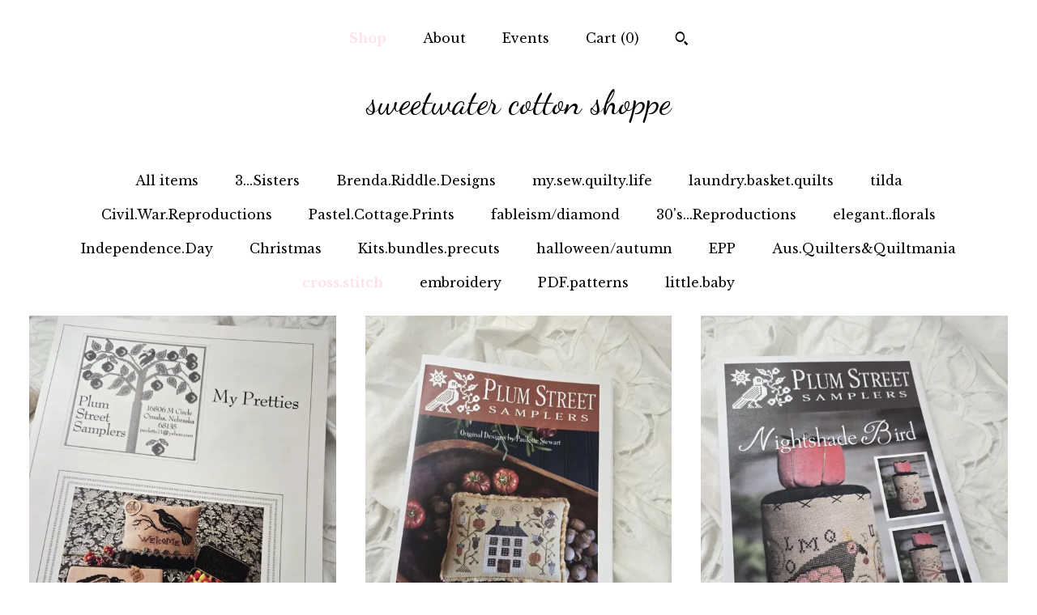

--- FILE ---
content_type: text/html; charset=UTF-8
request_url: https://www.sweetwatercottonshoppe.com/shop/22755444/crossstitch?page=5
body_size: 11126
content:
<!DOCTYPE html>
<html prefix="og: http://ogp.me/ns#" lang="en">
    <head>
        <meta name="viewport" content="width=device-width, initial-scale=1, user-scalable=yes"/><meta property="content-type" content="text/html; charset=UTF-8" />
    <meta property="X-UA-Compatible" content="IE=edge" /><link rel="icon" href="https://i.etsystatic.com/6220443/r/isla/61781f/45095143/isla_75x75.45095143_ogxvomnl.jpg" type="image/x-icon" /><meta name="description" content="cottage goods & supplies" />

<meta property="og:url" content="https://www.sweetwatercottonshoppe.com//shop/22755444/crossstitch?page=5" />
<meta property="og:type" content="website" />
<meta property="og:title" content="sweetwater cotton shoppe" />
<meta property="og:description" content="cottage goods & supplies" />
<meta property="og:image" content="https://i.etsystatic.com/isa/12a08e/478689235194/isa_fullxfull.478689235194_2a75.jpg?version=0" />
<meta property="og:site_name" content="sweetwater cotton shoppe" />

<meta name="twitter:card" content="summary_large_image" />
<meta name="twitter:title" content="sweetwater cotton shoppe" />
<meta name="twitter:description" content="cottage goods & supplies" />
<meta name="twitter:image" content="https://i.etsystatic.com/isa/12a08e/478689235194/isa_fullxfull.478689235194_2a75.jpg?version=0" />


    <meta name="p:domain_verify" content="3968d7fa4f8366f4b5349f6e9bf8106e"/><link rel="canonical" href="https://www.sweetwatercottonshoppe.com/shop/22755444/crossstitch" /><meta name="facebook-domain-verification" content="68fcyef7pgh0vs5qvzkivwn0xydpay" /><script nonce="fGEcHLIqHtxyc7T4403sFrqT">
    !function(e){var r=e.__etsy_logging={};r.errorQueue=[],e.onerror=function(e,o,t,n,s){r.errorQueue.push([e,o,t,n,s])},r.firedEvents=[];r.perf={e:[],t:!1,MARK_MEASURE_PREFIX:"_etsy_mark_measure_",prefixMarkMeasure:function(e){return"_etsy_mark_measure_"+e}},e.PerformanceObserver&&(r.perf.o=new PerformanceObserver((function(e){r.perf.e=r.perf.e.concat(e.getEntries())})),r.perf.o.observe({entryTypes:["element","navigation","longtask","paint","mark","measure","resource","layout-shift"]}));var o=[];r.eventpipe={q:o,logEvent:function(e){o.push(e)},logEventImmediately:function(e){o.push(e)}};var t=!(Object.assign&&Object.values&&Object.fromEntries&&e.Promise&&Promise.prototype.finally&&e.NodeList&&NodeList.prototype.forEach),n=!!e.CefSharp||!!e.__pw_resume,s=!e.PerformanceObserver||!PerformanceObserver.supportedEntryTypes||0===PerformanceObserver.supportedEntryTypes.length,a=!e.navigator||!e.navigator.sendBeacon,p=t||n,u=[];t&&u.push("fp"),s&&u.push("fo"),a&&u.push("fb"),n&&u.push("fg"),r.bots={isBot:p,botCheck:u}}(window);
</script>
        <title>cross.stitch - sweetwater cotton shoppe</title>
    <link rel="stylesheet" href="https://www.etsy.com/ac/sasquatch/css/custom-shops/themes/mosaic/main.2ee84c9600b38b.css" type="text/css" />
        <style id="font-style-override">
    @import url(https://fonts.googleapis.com/css?family=Dancing+Script:400,700|Libre+Baskerville:400,700);

    body, .btn, button {
        font-family: 'Libre Baskerville';
    }

    h1, .h1, h2, .h2, h3, .h3, h4,
    .h4, h5, .h5, h6, .h6 {
        font-family: 'Dancing Script';
        font-weight: 700;
    }

    strong, .strong {
        font-weight: 700;
    }

    .primary-font {
        font-family: 'Dancing Script';
    }

    .secondary-font {
        font-family: 'Libre Baskerville';
    }

</style>
        <style id="theme-style-overrides"> .compact-header .nav-toggle .patty, .compact-header .nav-toggle:before, .compact-header .nav-toggle:after {  background: #000000; } .compact-header .nav-wrapper, .compact-header nav {  background: #FFFFFF; } body, .header .site-search .search {  background: #FFFFFF; } .header .site-search .search::after {  border-bottom-color: #FFFFFF; } body, a, .cart-trigger, .search-trigger, .reviews .anchor-destination {  color: #000000; } footer .heading:before {  background: #000000; } .listing-tabs .tab-selected {  border-bottom: 1px solid #FFFFFF; } strong, .shop-sections-nav-selected, .tab-triggers .tab-selected, .nav-item-selected, .nav-selected a, .eu-dispute-content a, .reviews.anchor a {  color: #ffe1e9; } .btn {  background: #ffe1e9;  border-color: #ffe1e9;  color: #000000; } .btn:hover {  background: #ffe1e9; } .listing-purchase-box .listing-title:after {  background: #000000; } .dot-indicators .slick-active button {  background: #ffe1e9;  border-color: #ffe1e9; } .dot-indicators button {  background: #000000; } .page-link.selected {  color: #ffe1e9;  font-weight: bold; } .listing-description a, .tab-content a, .shipping-locale a, .cart .cart-shipping-total a:hover {  color: #ffe1e9; } .post-divider {  background: #ffe1e9; } .post-date > * {  background: #FFFFFF; } .post-tags .post-tag {  background: #ffe1e9;  color: #000000; } .pattern-blog.post-page .related-links a, .btn-link {  background: #FFFFFF;  color: #000000; } .tab-content .eu-dispute-trigger-link {  color: #ffe1e9; } .announcement {  background: #ffe1e9;  color: #000000; } .module-event-item {  border-color: #ffe1e9; }</style>
        
    </head>
    <body class="cart-dropdown" data-nnc="3:1769212831:J-0xICy8FvBcQsIP9-QwAJJtzJAs:3d39b089185ee949eb70b040cd5d37ba617060c0a90031cfd6391eb68c5ba2c4" itemscope itemtype="http://schema.org/LocalBusiness">
        
        <div class="content-wrapper">

    <header>
    <div class="full-header header centered-brand-nav-on-top">
        <div class="primary-nav">
            <ul class="nav">
                
<li>
    <a href="/shop" class="nav-item-selected">
        Shop
    </a>
</li>
                
                
<li>
    <a href="/about" >
        About
    </a>
</li>
                
<li>
    <a href="/events" >
        Events
    </a>
</li>
                

                
                <li class="nav-cart">                
                    <a href="#" data-module="cart-trigger" class="cart-trigger">
                        Cart (<span data-ui="cart-count">0</span>)
                    </a>
                </li>
                
                    <li>
                            <div data-module="search-trigger" class="site-search">
        <button class="ss-etsy ss-search search-trigger" data-ui="search-trigger" aria-label="Search"></button>
        <form data-ui="search-bar" class="search" action="/search">
            <input name="q" type="text" placeholder="Search..." aria-label="Search">
            <input class="btn" type="submit" value="Go">
        </form>
    </div>
                    </li>
            </ul>
        </div>

        <div class="branding primary-font">

                <a href="/">
                        <div class="region region-global" data-region="global">
    <div class="module pages-module module-shop-name module-727858734832 " data-module="shop-name">
        <div class="module-inner" data-ui="module-inner">
            <span class="module-shop-name-text shop-name" data-ui="text" itemprop="name">
    sweetwater cotton shoppe
</span>
        </div>
    </div>
</div>
                </a>

        </div>
    </div>

    <div data-module="hamburger-nav" class="compact-header 
    title-only
    
            no-icon
            
        
    ">
    <div class="nav-wrapper">
        <div class="col-group">
            <div class="col-xs-12">
                <button aria-label="toggle navigation" class="nav-toggle" data-ui="toggle">
                    <div class="patty"></div>
                </button>

                <div class="cart-trigger-wrapper">
                    <button data-module="cart-trigger" class="ss-etsy ss-cart cart-trigger" aria-label="Cart">
                        <span class="cart-count" data-ui="cart-count">0</span>
                    </button>
                </div>

                <div class="branding primary-font">
                     <h1 class="h2 logo"> 
                    
                        
    <a href="/" class="logo-shop-name">
            <div class="region region-global" data-region="global">
    <div class="module pages-module module-shop-name module-727858734832 " data-module="shop-name">
        <div class="module-inner" data-ui="module-inner">
            <span class="module-shop-name-text shop-name" data-ui="text" itemprop="name">
    sweetwater cotton shoppe
</span>
        </div>
    </div>
</div>
    </a>

                    
                     </h1> 
                </div>
            </div>
        </div>
        <nav>
            <ul>
                    <li>
                        <form data-ui="search-bar" class="search" action="/search">
                            <div class="input-prepend-item">
                                <span class="ss-icon ss-search"></span>
                            </div>
                            <input name="q" type="search" aria-label="Search" placeholder="Search...">
                        </form>
                    </li>

                
<li>
    <a href="/shop" class="nav-item-selected">
        Shop
    </a>
</li>
                
                
<li>
    <a href="/about" >
        About
    </a>
</li>
                
<li>
    <a href="/events" >
        Events
    </a>
</li>
                

                
                    
<li>
    <a href="/contact-us" >
        Contact Us
    </a>
</li>            </ul>
        </nav>
    </div>

    <div class="blocker" data-ui="toggle"></div>
</div>
</header>
        

    <div class="col-group">
        <div class="col-xs-12">
                <nav class="shop-sections-nav">
                    <a href="/" class="">
                        All items
                    </a>

                        <a 
                            href="https://www.sweetwatercottonshoppe.com/shop/40666165/3sisters" 
                            class=""
                        >
                            3...Sisters
                        </a>
                        <a 
                            href="https://www.sweetwatercottonshoppe.com/shop/40666183/brendariddledesigns" 
                            class=""
                        >
                            Brenda.Riddle.Designs
                        </a>
                        <a 
                            href="https://www.sweetwatercottonshoppe.com/shop/40666427/mysewquiltylife" 
                            class=""
                        >
                            my.sew.quilty.life
                        </a>
                        <a 
                            href="https://www.sweetwatercottonshoppe.com/shop/16394094/laundrybasketquilts" 
                            class=""
                        >
                            laundry.basket.quilts
                        </a>
                        <a 
                            href="https://www.sweetwatercottonshoppe.com/shop/22755604/tilda" 
                            class=""
                        >
                            tilda
                        </a>
                        <a 
                            href="https://www.sweetwatercottonshoppe.com/shop/40666201/civilwarreproductions" 
                            class=""
                        >
                            Civil.War.Reproductions
                        </a>
                        <a 
                            href="https://www.sweetwatercottonshoppe.com/shop/40667371/pastelcottageprints" 
                            class=""
                        >
                            Pastel.Cottage.Prints
                        </a>
                        <a 
                            href="https://www.sweetwatercottonshoppe.com/shop/42325140/fableismdiamond" 
                            class=""
                        >
                            fableism/diamond
                        </a>
                        <a 
                            href="https://www.sweetwatercottonshoppe.com/shop/40666211/30sreproductions" 
                            class=""
                        >
                            30&#39;s...Reproductions
                        </a>
                        <a 
                            href="https://www.sweetwatercottonshoppe.com/shop/40666915/elegantflorals" 
                            class=""
                        >
                            elegant..florals
                        </a>
                        <a 
                            href="https://www.sweetwatercottonshoppe.com/shop/40666193/independenceday" 
                            class=""
                        >
                            Independence.Day
                        </a>
                        <a 
                            href="https://www.sweetwatercottonshoppe.com/shop/40657864/christmas" 
                            class=""
                        >
                            Christmas
                        </a>
                        <a 
                            href="https://www.sweetwatercottonshoppe.com/shop/8010693/kitsbundlesprecuts" 
                            class=""
                        >
                            Kits.bundles.precuts
                        </a>
                        <a 
                            href="https://www.sweetwatercottonshoppe.com/shop/40667403/halloweenautumn" 
                            class=""
                        >
                            halloween/autumn
                        </a>
                        <a 
                            href="https://www.sweetwatercottonshoppe.com/shop/20678119/epp" 
                            class=""
                        >
                            EPP
                        </a>
                        <a 
                            href="https://www.sweetwatercottonshoppe.com/shop/40657154/ausquiltersquiltmania" 
                            class=""
                        >
                            Aus.Quilters&Quiltmania
                        </a>
                        <a 
                            href="https://www.sweetwatercottonshoppe.com/shop/22755444/crossstitch" 
                            class="shop-sections-nav-selected"
                        >
                            cross.stitch
                        </a>
                        <a 
                            href="https://www.sweetwatercottonshoppe.com/shop/22767281/embroidery" 
                            class=""
                        >
                            embroidery
                        </a>
                        <a 
                            href="https://www.sweetwatercottonshoppe.com/shop/12106053/pdfpatterns" 
                            class=""
                        >
                            PDF.patterns
                        </a>
                        <a 
                            href="https://www.sweetwatercottonshoppe.com/shop/55551417/littlebaby" 
                            class=""
                        >
                            little.baby
                        </a>
                </nav>

                <div data-module="shop-sections" class="shop-sections-dropdown">
    <form method="GET" data-ui="form">
        <div class="custom-select" data-ui="custom-select">
            <div class="custom-select-label"><br></div>
            <div class="caret"></div>

            <select data-ui="select">
                <option value="/shop">
                    All items
                </option>
                    <option value="https://www.sweetwatercottonshoppe.com/shop/40666165/3sisters" >
                        3...Sisters
                    </option>
                    <option value="https://www.sweetwatercottonshoppe.com/shop/40666183/brendariddledesigns" >
                        Brenda.Riddle.Designs
                    </option>
                    <option value="https://www.sweetwatercottonshoppe.com/shop/40666427/mysewquiltylife" >
                        my.sew.quilty.life
                    </option>
                    <option value="https://www.sweetwatercottonshoppe.com/shop/16394094/laundrybasketquilts" >
                        laundry.basket.quilts
                    </option>
                    <option value="https://www.sweetwatercottonshoppe.com/shop/22755604/tilda" >
                        tilda
                    </option>
                    <option value="https://www.sweetwatercottonshoppe.com/shop/40666201/civilwarreproductions" >
                        Civil.War.Reproductions
                    </option>
                    <option value="https://www.sweetwatercottonshoppe.com/shop/40667371/pastelcottageprints" >
                        Pastel.Cottage.Prints
                    </option>
                    <option value="https://www.sweetwatercottonshoppe.com/shop/42325140/fableismdiamond" >
                        fableism/diamond
                    </option>
                    <option value="https://www.sweetwatercottonshoppe.com/shop/40666211/30sreproductions" >
                        30&#39;s...Reproductions
                    </option>
                    <option value="https://www.sweetwatercottonshoppe.com/shop/40666915/elegantflorals" >
                        elegant..florals
                    </option>
                    <option value="https://www.sweetwatercottonshoppe.com/shop/40666193/independenceday" >
                        Independence.Day
                    </option>
                    <option value="https://www.sweetwatercottonshoppe.com/shop/40657864/christmas" >
                        Christmas
                    </option>
                    <option value="https://www.sweetwatercottonshoppe.com/shop/8010693/kitsbundlesprecuts" >
                        Kits.bundles.precuts
                    </option>
                    <option value="https://www.sweetwatercottonshoppe.com/shop/40667403/halloweenautumn" >
                        halloween/autumn
                    </option>
                    <option value="https://www.sweetwatercottonshoppe.com/shop/20678119/epp" >
                        EPP
                    </option>
                    <option value="https://www.sweetwatercottonshoppe.com/shop/40657154/ausquiltersquiltmania" >
                        Aus.Quilters&Quiltmania
                    </option>
                    <option value="https://www.sweetwatercottonshoppe.com/shop/22755444/crossstitch" selected>
                        cross.stitch
                    </option>
                    <option value="https://www.sweetwatercottonshoppe.com/shop/22767281/embroidery" >
                        embroidery
                    </option>
                    <option value="https://www.sweetwatercottonshoppe.com/shop/12106053/pdfpatterns" >
                        PDF.patterns
                    </option>
                    <option value="https://www.sweetwatercottonshoppe.com/shop/55551417/littlebaby" >
                        little.baby
                    </option>
            </select>
        </div>
    </form>
</div>


                <div data-module="dynamic-grid" class="dynamic-grid">
                    <div class="col-group col-flush">
                        <div class="col-xs-12 col-md-6 col-lg-4" data-ui="dynamic-grid-column"></div>
                        <div class="col-xs-12 hide-sm-down col-md-6 col-lg-4" data-ui="dynamic-grid-column"></div>
                        <div class="col-xs-12 hide-md-down col-lg-4" data-ui="dynamic-grid-column"></div>
                    </div>

                    <div class="listing-cards">
                            <a class="listing-card" href="//www.sweetwatercottonshoppe.com/listing/4365027029/my-prettiesplum-street-samplerscross" data-ui="dynamic-grid-item">
                                <img width="1437" height="1916" src="https://i.etsystatic.com/6220443/r/il/8d2cde/7224943065/il_570xN.7224943065_pm8x.jpg" alt="My Pretties...Plum Street Samplers...cross stitch chart...Halloween...autumn" />
                                
                                <span class="card-label">
                                    <span class="card-label-inner">
                                        <span class="title">My Pretties...Plum Street Samplers...cross stitch chart...Halloween...autumn</span>

                                            <span class="price">$10.00</span>
                                    </span>
                                </span>
                            </a>
                            <a class="listing-card" href="//www.sweetwatercottonshoppe.com/listing/4365025295/autumn-eweplum-street-samplerscross" data-ui="dynamic-grid-item">
                                <img width="1287" height="1716" src="https://i.etsystatic.com/6220443/r/il/491800/7224756449/il_570xN.7224756449_n2n0.jpg" alt="Autumn Ewe...Plum Street Samplers...cross stitch chart...Halloween...Thanksgiving" />
                                
                                <span class="card-label">
                                    <span class="card-label-inner">
                                        <span class="title">Autumn Ewe...Plum Street Samplers...cross stitch chart...Halloween...Thanksgiving</span>

                                            <span class="price">$11.00</span>
                                    </span>
                                </span>
                            </a>
                            <a class="listing-card" href="//www.sweetwatercottonshoppe.com/listing/4365023431/nightshade-birdplum-street-samplerscross" data-ui="dynamic-grid-item">
                                <img width="1265" height="1686" src="https://i.etsystatic.com/6220443/r/il/db4e4a/7176796440/il_570xN.7176796440_6ap8.jpg" alt="Nightshade Bird...Plum Street Samplers...cross stitch chart" />
                                
                                <span class="card-label">
                                    <span class="card-label-inner">
                                        <span class="title">Nightshade Bird...Plum Street Samplers...cross stitch chart</span>

                                            <span class="price">$13.00</span>
                                    </span>
                                </span>
                            </a>
                            <a class="listing-card" href="//www.sweetwatercottonshoppe.com/listing/4365097617/mrs-maguirealmost-halloweenpineberry" data-ui="dynamic-grid-item">
                                <img width="1384" height="1845" src="https://i.etsystatic.com/6220443/r/il/625d1b/7177177216/il_570xN.7177177216_hf2n.jpg" alt="Mrs. Maguire...Almost Halloween...Pineberry Lane...cross stitch chart" />
                                
                                <span class="card-label">
                                    <span class="card-label-inner">
                                        <span class="title">Mrs. Maguire...Almost Halloween...Pineberry Lane...cross stitch chart</span>

                                            <span class="price">$13.00</span>
                                    </span>
                                </span>
                            </a>
                            <a class="listing-card" href="//www.sweetwatercottonshoppe.com/listing/4365094657/fancey-blackettoctober-ridepineberry" data-ui="dynamic-grid-item">
                                <img width="1366" height="1821" src="https://i.etsystatic.com/6220443/r/il/df7b36/7225147381/il_570xN.7225147381_p78x.jpg" alt="Fancey Blackett...October Ride...Pineberry Lane...cross stitch chart...Halloween" />
                                
                                <span class="card-label">
                                    <span class="card-label-inner">
                                        <span class="title">Fancey Blackett...October Ride...Pineberry Lane...cross stitch chart...Halloween</span>

                                            <span class="price">$13.00</span>
                                    </span>
                                </span>
                            </a>
                            <a class="listing-card" href="//www.sweetwatercottonshoppe.com/listing/4365087370/mrs-maguires-gardenpineberry-lanecross" data-ui="dynamic-grid-item">
                                <img width="1364" height="1819" src="https://i.etsystatic.com/6220443/r/il/e87259/7225160329/il_570xN.7225160329_9h3k.jpg" alt="Mrs. Maguire&#39;s Garden...Pineberry Lane...cross stitch chart" />
                                
                                <span class="card-label">
                                    <span class="card-label-inner">
                                        <span class="title">Mrs. Maguire&#39;s Garden...Pineberry Lane...cross stitch chart</span>

                                            <span class="price">$13.00</span>
                                    </span>
                                </span>
                            </a>
                            <a class="listing-card" href="//www.sweetwatercottonshoppe.com/listing/4365086784/mrs-maguirebee-charmerpineberry" data-ui="dynamic-grid-item">
                                <img width="1358" height="1811" src="https://i.etsystatic.com/6220443/r/il/012fb7/7177169102/il_570xN.7177169102_bupc.jpg" alt="Mrs. Maguire...Bee Charmer...Pineberry Lane...cross stitch chart" />
                                
                                <span class="card-label">
                                    <span class="card-label-inner">
                                        <span class="title">Mrs. Maguire...Bee Charmer...Pineberry Lane...cross stitch chart</span>

                                            <span class="price">$13.00</span>
                                    </span>
                                </span>
                            </a>
                            <a class="listing-card" href="//www.sweetwatercottonshoppe.com/listing/4365085836/fancey-blacketts-broomspineberry" data-ui="dynamic-grid-item">
                                <img width="1319" height="1759" src="https://i.etsystatic.com/6220443/r/il/04cb12/7225150813/il_570xN.7225150813_bkgr.jpg" alt="Fancey Blackett&#39;s Brooms...Pineberry Lane...cross stitch chart...Halloween" />
                                
                                <span class="card-label">
                                    <span class="card-label-inner">
                                        <span class="title">Fancey Blackett&#39;s Brooms...Pineberry Lane...cross stitch chart...Halloween</span>

                                            <span class="price">$13.00</span>
                                    </span>
                                </span>
                            </a>
                            <a class="listing-card" href="//www.sweetwatercottonshoppe.com/listing/4365084660/fancey-blackettwitchs-brewpineberry" data-ui="dynamic-grid-item">
                                <img width="1346" height="1795" src="https://i.etsystatic.com/6220443/r/il/6e5f47/7225149933/il_570xN.7225149933_r7un.jpg" alt="Fancey Blackett...Witch&#39;s Brew...Pineberry Lane...cross stitch chart...Halloween" />
                                
                                <span class="card-label">
                                    <span class="card-label-inner">
                                        <span class="title">Fancey Blackett...Witch&#39;s Brew...Pineberry Lane...cross stitch chart...Halloween</span>

                                            <span class="price">$13.00</span>
                                    </span>
                                </span>
                            </a>
                            <a class="listing-card" href="//www.sweetwatercottonshoppe.com/listing/4365082998/fancey-blacketta-humble-abodepineberry" data-ui="dynamic-grid-item">
                                <img width="1397" height="1863" src="https://i.etsystatic.com/6220443/r/il/afe7d1/7177146792/il_570xN.7177146792_ex98.jpg" alt="Fancey Blackett...A Humble Abode...Pineberry Lane...cross stitch chart...Halloween" />
                                
                                <span class="card-label">
                                    <span class="card-label-inner">
                                        <span class="title">Fancey Blackett...A Humble Abode...Pineberry Lane...cross stitch chart...Halloween</span>

                                            <span class="price">$13.00</span>
                                    </span>
                                </span>
                            </a>
                            <a class="listing-card" href="//www.sweetwatercottonshoppe.com/listing/4365082026/fancey-blackettlittle-fanciespineberry" data-ui="dynamic-grid-item">
                                <img width="1409" height="1879" src="https://i.etsystatic.com/6220443/r/il/59997a/7225079221/il_570xN.7225079221_tw2n.jpg" alt="Fancey Blackett...Little Fancies...Pineberry Lane...cross stitch chart...Halloween" />
                                
                                <span class="card-label">
                                    <span class="card-label-inner">
                                        <span class="title">Fancey Blackett...Little Fancies...Pineberry Lane...cross stitch chart...Halloween</span>

                                            <span class="price">$13.00</span>
                                    </span>
                                </span>
                            </a>
                            <a class="listing-card" href="//www.sweetwatercottonshoppe.com/listing/544938980/home-for-the-holidays-classic-cross" data-ui="dynamic-grid-item">
                                <img width="670" height="854" src="https://i.etsystatic.com/6220443/r/il/238855/1299879316/il_570xN.1299879316_j7o8.jpg" alt="Home for the Holidays, classic cross stitch projects for your holiday traditions, by Blackbird Designs...cross-stitch design" />
                                
                                <span class="card-label">
                                    <span class="card-label-inner">
                                        <span class="title">Home for the Holidays, classic cross stitch projects for your holiday traditions, by Blackbird Designs...cross-stitch design</span>

                                            <span class="price">$27.00</span>
                                    </span>
                                </span>
                            </a>
                            <a class="listing-card" href="//www.sweetwatercottonshoppe.com/listing/946699276/a-country-winter-by-plum-street" data-ui="dynamic-grid-item">
                                <img width="3000" height="2250" src="https://i.etsystatic.com/6220443/r/il/a6f3b6/2863397344/il_570xN.2863397344_mjna.jpg" alt="A Country Winter by Plum Street Samplers...cross stitch chart, Christmas cross stitch, winter cross stitch" />
                                
                                <span class="card-label">
                                    <span class="card-label-inner">
                                        <span class="title">A Country Winter by Plum Street Samplers...cross stitch chart, Christmas cross stitch, winter cross stitch</span>

                                            <span class="price">$13.00</span>
                                    </span>
                                </span>
                            </a>
                            <a class="listing-card" href="//www.sweetwatercottonshoppe.com/listing/1846663949/october-cottagefrom-the-heart-needleart" data-ui="dynamic-grid-item">
                                <img width="1756" height="1317" src="https://i.etsystatic.com/6220443/r/il/c9951f/6516868564/il_570xN.6516868564_8qnx.jpg" alt="October Cottage...From the Heart--NeedleArt by Wendy...cross stitch pattern" />
                                
                                <span class="card-label">
                                    <span class="card-label-inner">
                                        <span class="title">October Cottage...From the Heart--NeedleArt by Wendy...cross stitch pattern</span>

                                            <span class="price">$9.00</span>
                                    </span>
                                </span>
                            </a>
                            <a class="listing-card" href="//www.sweetwatercottonshoppe.com/listing/4322706947/hoot-owl-halloweenartful-offeringscross" data-ui="dynamic-grid-item">
                                <img width="1394" height="1858" src="https://i.etsystatic.com/6220443/r/il/1e3e9e/6951704524/il_570xN.6951704524_nsgq.jpg" alt="Hoot-Owl Halloween...Artful Offerings...cross stitch chart...autumn" />
                                
                                <span class="card-label">
                                    <span class="card-label-inner">
                                        <span class="title">Hoot-Owl Halloween...Artful Offerings...cross stitch chart...autumn</span>

                                            <span class="price">$11.00</span>
                                    </span>
                                </span>
                            </a>
                            <a class="listing-card" href="//www.sweetwatercottonshoppe.com/listing/1884234290/weeks-dye-works-dolphin-32ct-fat-quarter" data-ui="dynamic-grid-item">
                                <img width="2250" height="3000" src="https://i.etsystatic.com/6220443/r/il/f05fdd/3687228325/il_570xN.3687228325_lebg.jpg" alt="Weeks Dye Works, Dolphin 32ct, Fat Quarter, 100% linen, cross stitch linen" />
                                
                                <span class="card-label">
                                    <span class="card-label-inner">
                                        <span class="title">Weeks Dye Works, Dolphin 32ct, Fat Quarter, 100% linen, cross stitch linen</span>

                                            <span class="price">$29.00</span>
                                    </span>
                                </span>
                            </a>
                            <a class="listing-card" href="//www.sweetwatercottonshoppe.com/listing/1665564862/weeks-dye-works-sophias-pink-32ct-fat" data-ui="dynamic-grid-item">
                                <img width="2250" height="3000" src="https://i.etsystatic.com/6220443/r/il/a27ab8/5815519927/il_570xN.5815519927_fjfs.jpg" alt="Weeks Dye Works, Sophia&#39;s Pink, 32ct, Fat Quarter, 100% linen, cross stitch linen" />
                                
                                <span class="card-label">
                                    <span class="card-label-inner">
                                        <span class="title">Weeks Dye Works, Sophia&#39;s Pink, 32ct, Fat Quarter, 100% linen, cross stitch linen</span>

                                            <span class="price">$29.00</span>
                                    </span>
                                </span>
                            </a>
                            <a class="listing-card" href="//www.sweetwatercottonshoppe.com/listing/872042765/weeks-dye-works-cornsilk-32ct-fat" data-ui="dynamic-grid-item">
                                <img width="3000" height="2250" src="https://i.etsystatic.com/6220443/r/il/7fb243/2532338620/il_570xN.2532338620_rl4a.jpg" alt="Weeks Dye Works, Cornsilk, 32ct, Fat Quarter, 100% linen, cross stitch linen" />
                                
                                <span class="card-label">
                                    <span class="card-label-inner">
                                        <span class="title">Weeks Dye Works, Cornsilk, 32ct, Fat Quarter, 100% linen, cross stitch linen</span>

                                            <span class="price">$29.00</span>
                                    </span>
                                </span>
                            </a>
                            <a class="listing-card" href="//www.sweetwatercottonshoppe.com/listing/786095155/weeks-dye-works-sanguine-32ct-fat" data-ui="dynamic-grid-item">
                                <img width="3000" height="2250" src="https://i.etsystatic.com/6220443/r/il/0293d7/2222596718/il_570xN.2222596718_kqc0.jpg" alt="Weeks Dye Works, Sanguine, 32ct, Fat Quarter, 100% linen, cross stitch linen" />
                                
                                <span class="card-label">
                                    <span class="card-label-inner">
                                        <span class="title">Weeks Dye Works, Sanguine, 32ct, Fat Quarter, 100% linen, cross stitch linen</span>

                                            <span class="price">$29.00</span>
                                    </span>
                                </span>
                            </a>
                            <a class="listing-card" href="//www.sweetwatercottonshoppe.com/listing/1364136029/weeks-dye-works-tin-roof-32ctz-fat" data-ui="dynamic-grid-item">
                                <img width="756" height="1008" src="https://i.etsystatic.com/6220443/r/il/a0838e/4467969245/il_570xN.4467969245_fx7u.jpg" alt="Weeks Dye Works, Tin Roof, 32ctZ, Fat Quarter, 100% linen, cross stitch linen, Zweigart base" />
                                
                                <span class="card-label">
                                    <span class="card-label-inner">
                                        <span class="title">Weeks Dye Works, Tin Roof, 32ctZ, Fat Quarter, 100% linen, cross stitch linen, Zweigart base</span>

                                            <span class="price">$35.00</span>
                                    </span>
                                </span>
                            </a>
                    </div>

                        <div class="shop-pagination">
                                <div class="items-pager">
                <a aria-label="Previous page of results" class="pager-arrow page-link pager-backward" href="/shop/22755444/crossstitch?page=4">
                    <span class="ss-icon ss-navigateleft"></span>
                </a>

        <div class="pages">
                    <a class="page-link " href="/shop/22755444/crossstitch?page=1">1</a>
                    <a class="page-link " href="/shop/22755444/crossstitch?page=2">2</a>
                    <a class="page-link " href="/shop/22755444/crossstitch?page=3">3</a>
                    <a class="page-link " href="/shop/22755444/crossstitch?page=4">4</a>
                    <a class="page-link selected" href="/shop/22755444/crossstitch?page=5">5</a>
                    <a class="page-link " href="/shop/22755444/crossstitch?page=6">6</a>
                    <a class="page-link " href="/shop/22755444/crossstitch?page=7">7</a>
                    <a class="page-link " href="/shop/22755444/crossstitch?page=8">8</a>
                    <span class="ellipsis">...</span>
                    <a class="page-link " href="/shop/22755444/crossstitch?page=39">39</a>
        </div>

                <a aria-label="Next page of results" class="pager-arrow page-link pager-forward" href="/shop/22755444/crossstitch?page=6">
                    <span class="ss-icon ss-navigateright"></span>
                </a>
    </div>
                        </div>
                </div>
        </div>
    </div>
</div>

<footer data-module="footer" class="without-email-form">
        
    <div class="content-wrapper">
        <div class="col-group">
            <div class="col-xs-12 col-md-4">
                <div class="footer-section">
                    <h3 class="heading">
                        Navigate
                    </h3>
                    <nav>
                        <ul>
                            
<li>
    <a href="/shop" class="nav-item-selected">
        Shop
    </a>
</li>
                            
                            
<li>
    <a href="/about" >
        About
    </a>
</li>
                            
<li>
    <a href="/events" >
        Events
    </a>
</li>
                            
                            
<li>
    <a href="/policy" >
        Shipping and Policies
    </a>
</li>
                            
<li>
    <a href="/contact-us" >
        Contact Us
    </a>
</li>
                            
                        </ul>
                    </nav>
                </div>
            </div>

            <div class="col-xs-12 col-md-4">
                <div class="footer-section">
                        <h3 class="heading">
                            Elsewhere
                        </h3>
                        <nav>
                            <ul>
                                    <li>
                                        <a href="http://sweetgirlstudio.wordpress.com/" target="_blank">
                                            Shop Blog
                                        </a>
                                    </li>
                                    <li>
                                        <a href="http://facebook.com/sweetgirlstudio/" target="_blank">
                                            Facebook
                                        </a>
                                    </li>
                                    <li>
                                        <a href="http://instagram.com/sweetgirlstudio" target="_blank">
                                            Instagram
                                        </a>
                                    </li>
                                    <li>
                                        <a href="http://pinterest.com/sweetgirlstudio" target="_blank">
                                            Pinterest
                                        </a>
                                    </li>
                                    <li>
                                        <a href="http://twitter.com/sweetgirlstudio" target="_blank">
                                            Twitter
                                        </a>
                                    </li>
                            </ul>
                        </nav>
                </div>
            </div>

            <div class="col-xs-12 col-md-4">
                <div class="footer-section footer-fine-print">
                        <h3 class="heading">
                            Fine Print
                        </h3>
                        <ul>
                            <li>
                                All rights reserved
                            </li>
                            <li class="break-long">
                                &copy; 2026 sweetwater cotton shoppe
                            </li>
                            <li class="footer-powered">
                                <a href="https://www.etsy.com/pattern?ref=sweetgirlstudio-pwrdby" target="_blank" data-no-preview-hijack>
    Powered by Etsy
</a>
                            </li>
                        </ul>
                    </div>
                </div>
            </div>
        </div>
    </div>
</footer>

    <div data-module="cart" class="cart" role="dialog">
        <div class="store-cart-container" data-ui="cart-box" tabindex="0">
            <div class="store-cart-box">
                <div class="cart-header">
                        <span class="item-count">0 items in your cart</span>
                    <button class="close-cart" data-ui="close-cart" aria-label="Close">Close</button>
                    <button class="close-cart-x-button" data-ui="close-cart" aria-label="Close"> <span class="close-cart-x-icon"></span> </button>
                </div>

                <div class="cart-content clearfix" data-ui="cart-content">
                        <div class="cart-empty">
                            <h3>Keep shopping! :)</h3>
                        </div>
                </div>

            </div>
        </div>
    </div>
 <div class="impressum-form-container">
    <div class="impressum impressum-form" data-ui="impressum">
        <div class="inner-container">
            <div class="impressum-header">
                <h3>Legal imprint</h3>
                <div class="impressum-content" data-ui="impressum-content"></div>
            </div>
             <div class="impressum-close-btn form-button-container">
                <button class="btn" data-ui="impressum-close-btn">
                    <span class="btn-text">Close</span>
                </button>
            </div>
        </div>
    </div>
</div>
        
        <script nonce="fGEcHLIqHtxyc7T4403sFrqT">
    window.Etsy = window.Etsy || {};
    window.Etsy.Context = {"page_guid":"1017450601d7.a0599fad9cee43d72900.00","clientlogger":{"is_enabled":true,"endpoint":"\/clientlog","logs_per_page":6,"id":"EubUHW9ZXTZrdyshJZPiX3c9xX28","digest":"5879d07653722400da795cf73480325a91eab6c5","enabled_features":["info","warn","error","basic","uncaught"]}};
</script>

<script nonce="fGEcHLIqHtxyc7T4403sFrqT">
    __webpack_public_path__ = "https://www.etsy.com/ac/evergreenVendor/js/en-US/"
</script>
    <script src="https://www.etsy.com/ac/evergreenVendor/js/en-US/vendor_bundle.1e397356b19ae5cf6c49.js" nonce="fGEcHLIqHtxyc7T4403sFrqT" defer></script>
    <script src="https://www.etsy.com/paula/v3/polyfill.min.js?etsy-v=v5&flags=gated&features=AbortController%2CDOMTokenList.prototype.@@iterator%2CDOMTokenList.prototype.forEach%2CIntersectionObserver%2CIntersectionObserverEntry%2CNodeList.prototype.@@iterator%2CNodeList.prototype.forEach%2CObject.preventExtensions%2CString.prototype.anchor%2CString.raw%2Cdefault%2Ces2015%2Ces2016%2Ces2017%2Ces2018%2Ces2019%2Ces2020%2Ces2021%2Ces2022%2Cfetch%2CgetComputedStyle%2CmatchMedia%2Cperformance.now" nonce="fGEcHLIqHtxyc7T4403sFrqT" defer></script>
    <script src="https://www.etsy.com/ac/evergreenVendor/js/en-US/custom-shops/themes/mosaic/main.5e61b1f457d4457d4061.js" nonce="fGEcHLIqHtxyc7T4403sFrqT" defer></script>
        <script type='text/javascript' nonce='fGEcHLIqHtxyc7T4403sFrqT'>
    window.__etsy_logging=window.__etsy_logging||{perf:{}};window.__etsy_logging.url="\/\/www.etsy.com\/bcn\/beacon";window.__etsy_logging.defaults={"ab":{"xplat.runtime_config_service.ramp":["on","x","b4354c"],"custom_shops.buyer.SSL_base_redirect":["on","x","6b51d2"],"custom_shops.domains.multiple_connected_support":["on","x","ffc63f"],"osx.swedish_language":["ineligible","e","d8527a"],"custom_shops.ssl_enabled":["on","x","74c2fc"],"custom_shops.language_translation_control":["on","x","211770"],"custom_shops.sellers.dashboard.pages":["on","x","12e2b2"],"iat.mt.de":["ineligible","e","6fe2bd"],"iat.mt.fr":["ineligible","e","781db2"],"made_for_cats.persotools.personalization_charging_cart":["off","x","74ea89"],"checkout.price_decreased_in_cart_message":["on","x","9e7469"],"checkout\/covid_shipping_restrictions":["ineligible","e","153e2d"],"checkout.memoize_purchase_state_verifier_error":["on","x","164c8f"],"checkout.use_memoized_purchase_state_data_to_verify_listing_restoration":["on","x","7aef85"],"checkout.split_shop_and_listing_cart_purchase_state_verification":["off","x","3cc63a"],"fulfillment_platform.country_to_country_multi_edd.web":["on","x","545db4"],"fulfillment_platform.country_to_country_multi_edd.boe":["ineligible","e","4b02c5"],"android_image_filename_hack":["ineligible","e","9c9013"],"custom_shops.sellers.pattern_only_listings":["on","x","c9aef0"],"disambiguate_usd_outside_usa":["ineligible","e","c8897d"],"builda_scss":["sasquatch","x","96bd82"],"web_components.mustache_filter_request":["on","x","fa4665"],"custom_shops.custom_pages.events":["on","x","6d3e42"],"custom_shops.custom_pages.gallery":["on","x","8fddb4"],"custom_shops.ad_track":["on","x","9a8e38"],"convos.guest_convos.guest_shardifier":["on","x","d9e244"],"custom_shops.sellers.search":["on","x","7a9a12"],"custom_shops.sellers.dashboard.module_featured":["on","x","9b0feb"],"custom_shops.sellers.secondary_font":["on","x","aa2c58"],"polyfills":["on","x","db574b"],"polyfill_experiment_4":["no_filtering","x","0e8409"]},"user_id":null,"page_guid":"1017450601d7.a0599fad9cee43d72900.00","page_guid_source":"guid-source-generated","version":1,"request_uuid":"EubUHW9ZXTZrdyshJZPiX3c9xX28","cdn-provider":"","header_fingerprint":"ua","header_signature":"5ea1461e449bce1cee11af152f6b3da8","ip_org":"Amazon.com","ref":"","loc":"http:\/\/www.sweetwatercottonshoppe.com\/shop\/22755444\/crossstitch?page=5","locale_currency_code":"USD","pref_language":"en-US","region":"US","detected_currency_code":"USD","detected_language":"en-US","detected_region":"US","isWhiteListedMobileDevice":false,"isMobileRequestIgnoreCookie":false,"isMobileRequest":false,"isMobileDevice":false,"isMobileSupported":false,"isTabletSupported":false,"isTouch":false,"isEtsyApp":false,"isPreviewRequest":false,"isChromeInstantRequest":false,"isMozPrefetchRequest":false,"isTestAccount":false,"isSupportLogin":false,"isInternal":false,"isInWebView":false,"botCheck":["da","dc","ua"],"isBot":true,"isSyntheticTest":false,"event_source":"customshops","browser_id":"EHSSEwqu2EzL1R-NaXTWacbvYlrX","gdpr_tp":3,"gdpr_p":3,"transcend_strategy_consent_loaded_status":"FetchMiss","transcend_strategy_initial_fetch_time_ms":null,"transcend_strategy_consent_reconciled_time_ms":null,"legacy_p":3,"legacy_tp":3,"cmp_tp":false,"cmp_p":false,"device_identifier":{"source":"new_uaid_cookie","value":"EHSSEwqu2EzL1R-NaXTWacbvYlrX"},"page_time":227,"load_strategy":"page_navigation"};
    !function(e,t){var n=e.__etsy_logging,o=n.url,i=n.firedEvents,a=n.defaults,r=a.ab||{},s=n.bots.botCheck,c=n.bots.isBot;n.mergeObject=function(e){for(var t=1;t<arguments.length;t++){var n=arguments[t];for(var o in n)Object.prototype.hasOwnProperty.call(n,o)&&(e[o]=n[o])}return e};!a.ref&&(a.ref=t.referrer),!a.loc&&(a.loc=e.location.href),!a.webkit_page_visibility&&(a.webkit_page_visibility=t.webkitVisibilityState),!a.event_source&&(a.event_source="web"),a.event_logger="frontend",a.isIosApp&&!0===a.isIosApp?a.event_source="ios":a.isAndroidApp&&!0===a.isAndroidApp&&(a.event_source="android"),s.length>0&&(a.botCheck=a.botCheck||[],a.botCheck=a.botCheck.concat(s)),a.isBot=c,t.wasDiscarded&&(a.was_discarded=!0);var v=function(t){if(e.XMLHttpRequest){var n=new XMLHttpRequest;n.open("POST",o,!0),n.send(JSON.stringify(t))}};n.updateLoc=function(e){e!==a.loc&&(a.ref=a.loc,a.loc=e)},n.adminPublishEvent=function(n){"function"==typeof e.CustomEvent&&t.dispatchEvent(new CustomEvent("eventpipeEvent",{detail:n})),i.push(n)},n.preparePEPerfBeaconAbMismatchEventIfNecessary=function(){if(!0===n.shouldLogAbMismatch){var e=n.abVariantsForMismatchEvent;for(var t in r)if(Object.prototype.hasOwnProperty.call(r,t)){var o=r[t];if(void 0!==o){var i=o[0];if(void 0!==i){var a=e[t];void 0===a&&(a={});var s=a[i];void 0===s&&(s=[]),s.push({name:"default",selector:o[1],hash:o[2]}),a[i]=s,e[t]=a}}}n.abVariantsForMismatchEvent=e}},n.sendEvents=function(t,i){var s=a;if("perf"===i){var c={event_logger:i};n.asyncAb&&(n.preparePEPerfBeaconAbMismatchEventIfNecessary(),c.ab=n.mergeObject({},n.asyncAb,r)),s=n.mergeObject({},a,c)}var f={events:t,shared:s};e.navigator&&"function"==typeof e.navigator.sendBeacon?function(t){t.events.forEach((function(e){e.attempted_send_beacon=!0})),e.navigator.sendBeacon(o,JSON.stringify(t))||(t.events.forEach((function(e){e.send_beacon_failed=!0})),v(t))}(f):v(f),n.adminPublishEvent(f)}}(window,document);
</script>

<script type='text/javascript' nonce='fGEcHLIqHtxyc7T4403sFrqT'>window.__etsy_logging.eventpipe.primary_complement={"attributes":{"guid":"101745060626.2a03008a9981ae81e5b2.00","event_name":"default_primary_event_complementary","event_logger":"frontend","primary_complement":true}};!function(e){var t=e.__etsy_logging,i=t.eventpipe,n=i.primary_complement,o=t.defaults.page_guid,r=t.sendEvents,a=i.q,c=void 0,d=[],h=0,u="frontend",l="perf";function g(){var e,t,i=(h++).toString(16);return o.substr(0,o.length-2)+((t=2-(e=i).length)>0?new Array(t+1).join("0")+e:e)}function v(e){e.guid=g(),c&&(clearTimeout(c),c=void 0),d.push(e),c=setTimeout((function(){r(d,u),d=[]}),50)}!function(t){var i=document.documentElement;i&&(i.clientWidth&&(t.viewport_width=i.clientWidth),i.clientHeight&&(t.viewport_height=i.clientHeight));var n=e.screen;n&&(n.height&&(t.screen_height=n.height),n.width&&(t.screen_width=n.width)),e.devicePixelRatio&&(t.device_pixel_ratio=e.devicePixelRatio),e.orientation&&(t.orientation=e.orientation),e.matchMedia&&(t.dark_mode_enabled=e.matchMedia("(prefers-color-scheme: dark)").matches)}(n.attributes),v(n.attributes),i.logEvent=v,i.logEventImmediately=function(e){var t="perf"===e.event_name?l:u;e.guid=g(),r([e],t)},a.forEach((function(e){v(e)}))}(window);</script>
        <script nonce="fGEcHLIqHtxyc7T4403sFrqT">
    window.dataLayer = [
    {
        "tp_consent": "yes",
        "Language": "en-US",
        "Region": "US",
        "Currency": "USD",
        "UAID": "EHSSEwqu2EzL1R-NaXTWacbvYlrX",
        "DetectedRegion": "US",
        "uuid": 1769212831,
        "request_start_time": 1769212831
    }
];
</script>
<noscript>
    <iframe src="//www.googletagmanager.com/ns.html?id=GTM-TG543P"
        height="0" width="0" style="display:none;visibility:hidden"></iframe>
</noscript>
<script nonce='fGEcHLIqHtxyc7T4403sFrqT'>
(function(w,d,s,l,i){w[l]=w[l]||[];w[l].push({'gtm.start':
new Date().getTime(),event:'gtm.js'});var f=d.getElementsByTagName(s)[0],
j=d.createElement(s),dl=l!='dataLayer'?'&l='+l:'';j.async=true;j.src=
'//www.googletagmanager.com/gtm.js?id='+i+dl;var n=d.querySelector('[nonce]');
n&&j.setAttribute('nonce',n.nonce||n.getAttribute('nonce'));f.parentNode.insertBefore(j,f);
})(window,document,'script','dataLayer','GTM-TG543P');

</script>
        <script nonce="fGEcHLIqHtxyc7T4403sFrqT">
            window.PatternContext = {};
            window.PatternContext.ContactFormData = {"messages":{"contact_valid_name":"Please enter a valid name","contact_valid_email":"Please enter a valid Email","contact_msg_placeholder":"Click here to enter a message","contact_thanks_short":"Thanks for getting in touch!","contact_thanks_long":"We will get back to you as soon as we can. Meanwhile, you can check your email for receipt of the message.","contact_confirm":"Please confirm your email.","contact_signature":"Your friend,","contact_continue":"Continue Browsing","contact_loading":"Loading","contact_submit":"Submit","contact_email_label":"Email","contact_name_label":"Name","contact_terms":"By clicking submit, you agree to Etsy\u2019s <a href=\"http:\/\/www.etsy.com\/legal\/terms\" target=\"_blank\">Terms of Use<\/a> and <a href=\"http:\/\/www.etsy.com\/legal\/privacy\" target=\"_blank\">Privacy Policy<\/a>.","modal_close":"Close","general_contact_us":"Contact us"},"shop_display_name":"sweetwater cotton shoppe","listing":false};
        </script>
    </body>
</html>